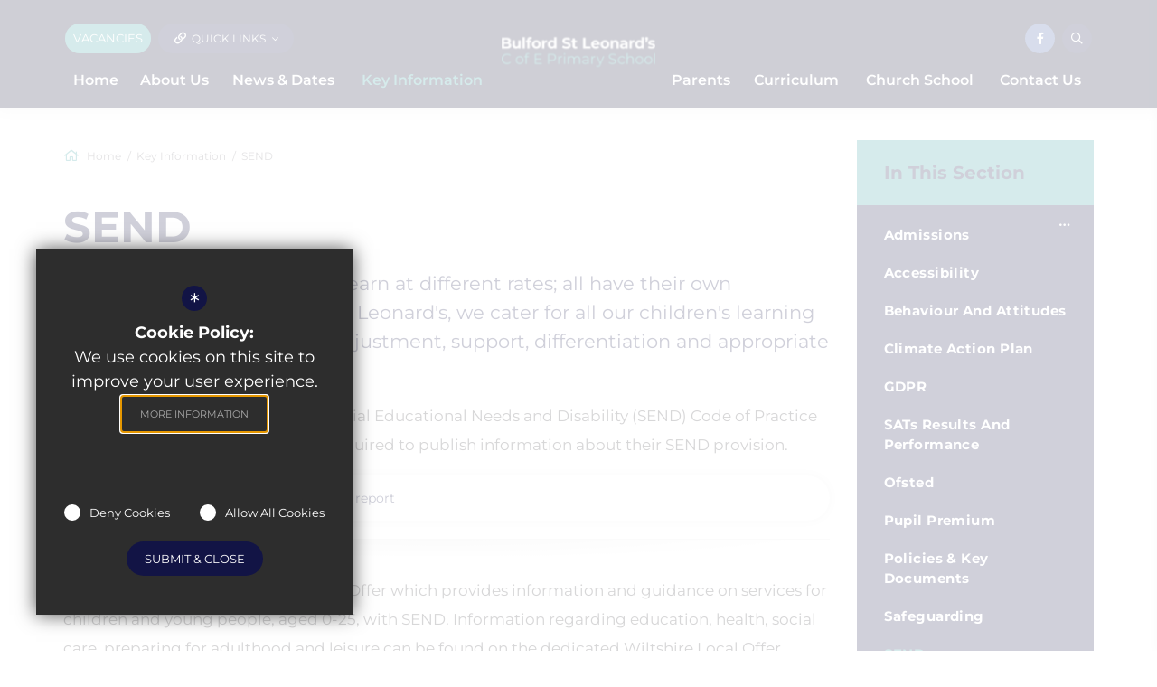

--- FILE ---
content_type: text/html; charset=UTF-8
request_url: https://www.bulfordstleonards.org.uk/189/send
body_size: 7161
content:

<!DOCTYPE html>
<html lang="en">
    <head>
        <meta http-equiv="Content-Type" content="text/html; charset=UTF-8" />
        <title>SEND - Bulford St Leonard's Church of England Primary School</title>
        <meta name="description" content="Bulford St Leonords is a Church of England Primary School located in Salisbury. They are a member of the Acorn Education Trust." />
        <meta name="keywords" content="" />
        <meta name="robots" content="index,follow" />
        <meta http-equiv="X-UA-Compatible" content="IE=edge" />
	<meta name="twitter:card" content="summary_large_image" />
    <meta name="twitter:title" content="SEND - Bulford St Leonard's Church of England Primary School" />
    <meta name="twitter:domain" content="https://www.bulfordstleonards.org.uk/189/send" />
    <meta name="twitter:description" content="Bulford St Leonords is a Church of England Primary School located in Salisbury. They are a member of the Acorn Education Trust." />
    <meta property="og:type" content="article" />
    <meta property="og:title" content="SEND - Bulford St Leonard's Church of England Primary School" />
    <meta property="og:url" content="https://www.bulfordstleonards.org.uk/189/send" />
    <meta property="og:description" content="Bulford St Leonords is a Church of England Primary School located in Salisbury. They are a member of the Acorn Education Trust." />
            		<meta name="google-site-verification" content="n9xEmD5FSLmfMT0e2dMHdbXkZElmW6OpayTvulvUUr4" />
		<meta name="viewport" content="width=device-width, initial-scale=1.0" /><link rel="shortcut icon" type="image/x-icon" href="/favicon.ico" /><meta name="fid" content="0"/>

<link href="https://assets.reactcdn.co.uk/fontawesome/5.11/css/all.min.css" rel="stylesheet" type="text/css">
<link href="https://fonts.cleverbox.co.uk/css2?family=Montserrat:300,400,500,600,700&display=swap" rel="stylesheet" type="text/css">
<link media="screen" href="/css/site_styles_v3.css" rel="stylesheet" type="text/css"/>
<link media="print" href="/css/print.css" rel="stylesheet"><script src="https://ajax.googleapis.com/ajax/libs/jquery/2.1.3/jquery.min.js"></script>
</head>
<body class="no_header_image not_home page">

<div id="opennav_overlay" class="nav_open_close"></div>
<div id="slideout_nav">
    <a href="#" id="slideout_close" class="nav_open_close"><div class="slideout_close_btn"></div></a>
    <div class="pad">
        <div class="scroll mCustomScrollbar">
            <ul id="slideout_nav_list" class="clfx" >
                
	<li><a title="Home" href="/" class="nav_home" data-pid="1"><span>Home</span></a></li>
	<li class="sub"><a title="About Us" href="/15/a-warm-welcome" data-pid="8"><span>About Us</span></a>
	<ul>

		<li><a title="A warm welcome" href="/15/a-warm-welcome"><span>A warm welcome</span></a></li>
		<li><a title="Vision and Values" href="/16/vision-and-values"><span>Vision and Values</span></a></li>
		<li class="sub"><a title="About Acorn Education Trust" href="/18/about-acorn-education-trust"><span>About Acorn Education Trust</span></a></li>
		<li><a title="Academy Council" href="/19/academy-council"><span>Academy Council</span></a></li>
		<li><a title="Team Bulford" href="/196/team-bulford"><span>Team Bulford</span></a></li>
		<li><a title="Vacancies" href="https://www.eteach.com/careers/bulfordstleonards-wiltshire/" rel="external"><span>Vacancies</span></a></li>
		<li><a title="Our Supporters" href="/690/our-supporters"><span>Our Supporters</span></a></li>
	</ul>
	</li>
	<li class="sub"><a title="News &amp; Dates" href="/28/weekly-bulletin" data-pid="9"><span>News &amp; Dates</span></a>
	<ul>

		<li><a title="Weekly Bulletin" href="/28/weekly-bulletin"><span>Weekly Bulletin</span></a></li>
		<li><a title="News" href="/27/news"><span>News</span></a></li>
		<li><a title="Term Dates" href="/357/policies-key-documents/category/17/term-dates"><span>Term Dates</span></a></li>
		<li><a title="Facebook" href="https://www.facebook.com/profile.php?id=100063828171585" rel="external"><span>Facebook</span></a></li>
	</ul>
	</li>
	<li class="sel sub"><a title="Key Information" href="/116/admissions" data-pid="114"><span>Key Information</span></a>
	<ul>

		<li class="sub"><a title="Admissions" href="/116/admissions"><span>Admissions</span></a></li>
		<li><a title="Accessibility" href="/117/accessibility"><span>Accessibility</span></a></li>
		<li><a title="Behaviour and Attitudes" href="/121/behaviour-and-attitudes"><span>Behaviour and Attitudes</span></a></li>
		<li><a title="Climate Action Plan" href="/674/climate-action-plan"><span>Climate Action Plan</span></a></li>
		<li><a title="GDPR" href="/185/gdpr"><span>GDPR</span></a></li>
		<li><a title="SATs results and performance" href="/118/sats-results-and-performance"><span>SATs results and performance</span></a></li>
		<li><a title="Ofsted" href="/119/ofsted"><span>Ofsted</span></a></li>
		<li><a title="Pupil Premium" href="/187/pupil-premium"><span>Pupil Premium</span></a></li>
		<li><a title="Policies &amp; Key Documents" href="/357/policies-key-documents"><span>Policies &amp; Key Documents</span></a></li>
		<li><a title="Safeguarding" href="/188/safeguarding"><span>Safeguarding</span></a></li>
		<li class="sel"><a title="SEND" href="/189/send"><span>SEND</span></a></li>
		<li><a title="Sports Premium" href="/190/sports-premium"><span>Sports Premium</span></a></li>
		<li><a title="Department for Education Performance Tables" href="https://www.compare-school-performance.service.gov.uk/school/143007/bulford-st-leonard%27s-c-of-e-(va)-primary-school/primary" rel="external"><span>Department for Education Performance Tables</span></a></li>
		<li><a title="Statutory Information" href="/613/statutory-information"><span>Statutory Information</span></a></li>
	</ul>
	</li>
	<li class="sub"><a title="Parents" href="/33/attendance" data-pid="11"><span>Parents</span></a>
	<ul>

		<li><a title="Attendance" href="/33/attendance"><span>Attendance</span></a></li>
		<li><a title="Mental Health Resources" href="/149/mental-health-resources"><span>Mental Health Resources</span></a></li>
		<li><a title="Online Safety" href="/197/online-safety"><span>Online Safety</span></a></li>
		<li><a title="Our School Day" href="/34/our-school-day"><span>Our School Day</span></a></li>
		<li><a title="Parent Teacher Friends Association&nbsp;" href="/40/parent-teacher-friends-association"><span>Parent Teacher Friends Association&nbsp;</span></a></li>
		<li><a title="School Lunches" href="/35/school-lunches"><span>School Lunches</span></a></li>
		<li><a title="Breakfast and Afterschool Club" href="/38/breakfast-and-afterschool-club"><span>Breakfast and Afterschool Club</span></a></li>
		<li><a title="Uniform" href="/37/uniform"><span>Uniform</span></a></li>
		<li><a title="Phonics and Early Reading Support" href="/344/phonics-and-early-reading-support"><span>Phonics and Early Reading Support</span></a></li>
		<li><a title="Service Families" href="/369/service-families"><span>Service Families</span></a></li>
	</ul>
	</li>
	<li class="sub"><a title="Curriculum" href="/48/school-curriculum" data-pid="12"><span>Curriculum</span></a>
	<ul>

		<li><a title="School Curriculum" href="/48/school-curriculum"><span>School Curriculum</span></a></li>
		<li><a title="Acorn Curriculum Principles" href="/49/acorn-curriculum-principles"><span>Acorn Curriculum Principles</span></a></li>
		<li><a title="Art &amp; Design" href="/155/art-design"><span>Art &amp; Design</span></a></li>
		<li><a title="British Values and Protected Characteristics" href="/156/british-values-and-protected-characteristics"><span>British Values and Protected Characteristics</span></a></li>
		<li><a title="Computing" href="/157/computing"><span>Computing</span></a></li>
		<li><a title="Design &amp; Technology" href="/158/design-technology"><span>Design &amp; Technology</span></a></li>
		<li><a title="English Reading" href="/160/english-reading"><span>English Reading</span></a></li>
		<li><a title="English Writing" href="/159/english-writing"><span>English Writing</span></a></li>
		<li class="sub"><a title="Early Years (EYFS)" href="/183/early-years-eyfs"><span>Early Years (EYFS)</span></a></li>
		<li><a title="Geography" href="/161/geography"><span>Geography</span></a></li>
		<li><a title="History" href="/162/history"><span>History</span></a></li>
		<li><a title="Maths" href="/163/maths"><span>Maths</span></a></li>
		<li><a title="MFL (Spanish)" href="/164/mfl-spanish"><span>MFL (Spanish)</span></a></li>
		<li><a title="Music" href="/165/music"><span>Music</span></a></li>
		<li><a title="Physical Education (PE)" href="/166/physical-education-pe"><span>Physical Education (PE)</span></a></li>
		<li><a title="Phonics &amp; Early Reading" href="/167/phonics-early-reading"><span>Phonics &amp; Early Reading</span></a></li>
		<li><a title="PSHE" href="/168/pshe"><span>PSHE</span></a></li>
		<li><a title="Religious Education" href="/169/religious-education"><span>Religious Education</span></a></li>
		<li><a title="Science" href="/170/science"><span>Science</span></a></li>
	</ul>
	</li>
	<li class="sub"><a title="Church School" href="/58/our-church-st-leonards-church" data-pid="13"><span>Church School</span></a>
	<ul>

		<li><a title="Our Church: St Leonard's Church" href="/58/our-church-st-leonards-church"><span>Our Church: St Leonard's Church</span></a></li>
		<li><a title="Our Worship Team" href="/243/our-worship-team"><span>Our Worship Team</span></a></li>
		<li><a title="Collective Worship" href="/61/collective-worship"><span>Collective Worship</span></a></li>
		<li><a title="Reflection Garden" href="/244/reflection-garden"><span>Reflection Garden</span></a></li>
		<li><a title="SIAMs" href="/60/siams"><span>SIAMs</span></a></li>
		<li><a title="Religious Education" href="/169/religious-education"><span>Religious Education</span></a></li>
	</ul>
	</li>
	<li><a title="Contact Us" href="/6/contact-us" data-pid="6"><span>Contact Us</span></a></li>            </ul>
        </div>
    </div>
</div><div id="search" class="clfx inner">
    <div class="container clfx">
        <form action="/search" id="search_form" method="post" class="search">
            <a href="#" id="search_go" class="search_go"><i class="far fa-search fa-fw"></i></a>
            <input type="text" name="kw" id="kw" class="kw" placeholder="Search Site" value="" />
            <a href="#" id="search_close"><i class="far fa-times fa-fw"></i></a>
        </form>
    </div>
</div>
<div id="header_wrap" class="header_layout_1">
    <header>
        <div class="container clfx">
            <div class="row">

                <div class="header_links clfx">
                        <div class="col-sm-6 col-xs-12 col_left"  data-aos="fade-right" data-aos-delay="100">
                                                            <a href="/62/vacancies" id="join" class="header_top_link" title="Join Us">Vacancies</a>
                                                        <div id="quick_links_wrap">
            <a href="#" class="header_top_link"><i class="far fa-link fa-fw"></i><p class="text">Quick Links</p><i class="far fa-chevron-down fa-fw"></i></a><div><ul><li><a href="/26/policies-1" title="Policies">Policies</a></li>
<li><a href="/36/term-dates" title="Term Dates">Term Dates</a></li>
<li><a href="/34/our-school-day" title="School Hours">School Hours</a></li>
<li class="last"><a href="/37/uniform" title="Uniform">Uniform</a></li>
</ul></div></div>
                        </div>
                        <div class="col-sm-6 col-xs-12 col_right"  data-aos="fade-left" data-aos-delay="100">
                            <div id="google_translate" class="header_top_link"><span><span>Google Translate</span></span>
                                <i class="far fa-globe fa-fw"></i><i class="far fa-chevron-down fa-fw"></i>
                            </div>
                                                            <a href="https://www.facebook.com/profile.php?id=100063828171585" id="facebook" class="header_top_link" title="Facebook" rel="external"><span><span>Facebook</span></span><i class="fab fa-facebook-f fa-fw"></i></a>
                                                                                    <a href="#" id="search_open" class="header_top_link"><span><span>Search</span></span><i class="far fa-search fa-fw"></i></a>
                        </div>
                </div>

                <div class="header_nav clfx">
                    <div id="main_nav_wrap" class="clfx">
        <nav id="main_nav" > <!--data-aos="fade-up"-->
            <ul class="container">
                
	<li><a title="Home" href="/" class="nav_home" data-pid="1"><span>Home</span></a></li>
	<li class="sub"><a title="About Us" href="/15/a-warm-welcome" data-pid="8"><span>About Us</span></a>
	<ul>

		<li><a title="A warm welcome" href="/15/a-warm-welcome"><span>A warm welcome</span></a></li>
		<li><a title="Vision and Values" href="/16/vision-and-values"><span>Vision and Values</span></a></li>
		<li class="sub"><a title="About Acorn Education Trust" href="/18/about-acorn-education-trust"><span>About Acorn Education Trust</span></a>
		<ul>
			<li><a title="Acorn's Approach to School Improvement" href="https://www.acorneducationtrust.com/1487/acorns-approach-to-school-improvement" rel="external"><span>Acorn's Approach to School Improvement</span></a></li>
			<li><a title="Trust Governance" href="https://www.acorneducationtrust.com/893/trust-members-and-directors" rel="external"><span>Trust Governance</span></a></li>
			<li><a title="Trust Key Information" href="https://www.acorneducationtrust.com/1314/key-information-1/category/4/financial-information" rel="external"><span>Trust Key Information</span></a></li>
			<li><a title="Scheme of Delegation" href="https://acornmat.s3.amazonaws.com/uploads/document/V19-AET-Scheme-of-Delegation-Oct-2023.pdf?t=1698747803" rel="external"><span>Scheme of Delegation</span></a></li>
		</ul>
		</li>
		<li><a title="Academy Council" href="/19/academy-council"><span>Academy Council</span></a></li>
		<li><a title="Team Bulford" href="/196/team-bulford"><span>Team Bulford</span></a></li>
		<li><a title="Vacancies" href="https://www.eteach.com/careers/bulfordstleonards-wiltshire/" rel="external"><span>Vacancies</span></a></li>
		<li><a title="Our Supporters" href="/690/our-supporters"><span>Our Supporters</span></a></li>
	</ul>
	</li>
	<li class="sub"><a title="News &amp; Dates" href="/28/weekly-bulletin" data-pid="9"><span>News &amp; Dates</span></a>
	<ul>

		<li><a title="Weekly Bulletin" href="/28/weekly-bulletin"><span>Weekly Bulletin</span></a></li>
		<li><a title="News" href="/27/news"><span>News</span></a></li>
		<li><a title="Term Dates" href="/357/policies-key-documents/category/17/term-dates"><span>Term Dates</span></a></li>
		<li><a title="Facebook" href="https://www.facebook.com/profile.php?id=100063828171585" rel="external"><span>Facebook</span></a></li>
	</ul>
	</li>
	<li class="sel sub"><a title="Key Information" href="/116/admissions" data-pid="114"><span>Key Information</span></a>
	<ul>

		<li class="sub"><a title="Admissions" href="/116/admissions"><span>Admissions</span></a>
		<ul>
			<li><a title="Admissions Consultation" href="/670/admissions-consultation"><span>Admissions Consultation</span></a></li>
		</ul>
		</li>
		<li><a title="Accessibility" href="/117/accessibility"><span>Accessibility</span></a></li>
		<li><a title="Behaviour and Attitudes" href="/121/behaviour-and-attitudes"><span>Behaviour and Attitudes</span></a></li>
		<li><a title="Climate Action Plan" href="/674/climate-action-plan"><span>Climate Action Plan</span></a></li>
		<li><a title="GDPR" href="/185/gdpr"><span>GDPR</span></a></li>
		<li><a title="SATs results and performance" href="/118/sats-results-and-performance"><span>SATs results and performance</span></a></li>
		<li><a title="Ofsted" href="/119/ofsted"><span>Ofsted</span></a></li>
		<li><a title="Pupil Premium" href="/187/pupil-premium"><span>Pupil Premium</span></a></li>
		<li><a title="Policies &amp; Key Documents" href="/357/policies-key-documents"><span>Policies &amp; Key Documents</span></a></li>
		<li><a title="Safeguarding" href="/188/safeguarding"><span>Safeguarding</span></a></li>
		<li class="sel"><a title="SEND" href="/189/send"><span>SEND</span></a></li>
		<li><a title="Sports Premium" href="/190/sports-premium"><span>Sports Premium</span></a></li>
		<li><a title="Department for Education Performance Tables" href="https://www.compare-school-performance.service.gov.uk/school/143007/bulford-st-leonard%27s-c-of-e-(va)-primary-school/primary" rel="external"><span>Department for Education Performance Tables</span></a></li>
		<li><a title="Statutory Information" href="/613/statutory-information"><span>Statutory Information</span></a></li>
	</ul>
	</li>
	<li class="sub"><a title="Parents" href="/33/attendance" data-pid="11"><span>Parents</span></a>
	<ul>

		<li><a title="Attendance" href="/33/attendance"><span>Attendance</span></a></li>
		<li><a title="Mental Health Resources" href="/149/mental-health-resources"><span>Mental Health Resources</span></a></li>
		<li><a title="Online Safety" href="/197/online-safety"><span>Online Safety</span></a></li>
		<li><a title="Our School Day" href="/34/our-school-day"><span>Our School Day</span></a></li>
		<li><a title="Parent Teacher Friends Association&nbsp;" href="/40/parent-teacher-friends-association"><span>Parent Teacher Friends Association&nbsp;</span></a></li>
		<li><a title="School Lunches" href="/35/school-lunches"><span>School Lunches</span></a></li>
		<li><a title="Breakfast and Afterschool Club" href="/38/breakfast-and-afterschool-club"><span>Breakfast and Afterschool Club</span></a></li>
		<li><a title="Uniform" href="/37/uniform"><span>Uniform</span></a></li>
		<li><a title="Phonics and Early Reading Support" href="/344/phonics-and-early-reading-support"><span>Phonics and Early Reading Support</span></a></li>
		<li><a title="Service Families" href="/369/service-families"><span>Service Families</span></a></li>
	</ul>
	</li>
	<li class="sub"><a title="Curriculum" href="/48/school-curriculum" data-pid="12"><span>Curriculum</span></a>
	<ul>

		<li><a title="School Curriculum" href="/48/school-curriculum"><span>School Curriculum</span></a></li>
		<li><a title="Acorn Curriculum Principles" href="/49/acorn-curriculum-principles"><span>Acorn Curriculum Principles</span></a></li>
		<li><a title="Art &amp; Design" href="/155/art-design"><span>Art &amp; Design</span></a></li>
		<li><a title="British Values and Protected Characteristics" href="/156/british-values-and-protected-characteristics"><span>British Values and Protected Characteristics</span></a></li>
		<li><a title="Computing" href="/157/computing"><span>Computing</span></a></li>
		<li><a title="Design &amp; Technology" href="/158/design-technology"><span>Design &amp; Technology</span></a></li>
		<li><a title="English Reading" href="/160/english-reading"><span>English Reading</span></a></li>
		<li><a title="English Writing" href="/159/english-writing"><span>English Writing</span></a></li>
		<li class="sub"><a title="Early Years (EYFS)" href="/183/early-years-eyfs"><span>Early Years (EYFS)</span></a>
		<ul>
			<li><a title="Nursery" href="/241/nursery"><span>Nursery</span></a></li>
			<li><a title="Reception" href="/242/reception"><span>Reception</span></a></li>
		</ul>
		</li>
		<li><a title="Geography" href="/161/geography"><span>Geography</span></a></li>
		<li><a title="History" href="/162/history"><span>History</span></a></li>
		<li><a title="Maths" href="/163/maths"><span>Maths</span></a></li>
		<li><a title="MFL (Spanish)" href="/164/mfl-spanish"><span>MFL (Spanish)</span></a></li>
		<li><a title="Music" href="/165/music"><span>Music</span></a></li>
		<li><a title="Physical Education (PE)" href="/166/physical-education-pe"><span>Physical Education (PE)</span></a></li>
		<li><a title="Phonics &amp; Early Reading" href="/167/phonics-early-reading"><span>Phonics &amp; Early Reading</span></a></li>
		<li><a title="PSHE" href="/168/pshe"><span>PSHE</span></a></li>
		<li><a title="Religious Education" href="/169/religious-education"><span>Religious Education</span></a></li>
		<li><a title="Science" href="/170/science"><span>Science</span></a></li>
	</ul>
	</li>
	<li class="sub"><a title="Church School" href="/58/our-church-st-leonards-church" data-pid="13"><span>Church School</span></a>
	<ul>

		<li><a title="Our Church: St Leonard's Church" href="/58/our-church-st-leonards-church"><span>Our Church: St Leonard's Church</span></a></li>
		<li><a title="Our Worship Team" href="/243/our-worship-team"><span>Our Worship Team</span></a></li>
		<li><a title="Collective Worship" href="/61/collective-worship"><span>Collective Worship</span></a></li>
		<li><a title="Reflection Garden" href="/244/reflection-garden"><span>Reflection Garden</span></a></li>
		<li><a title="SIAMs" href="/60/siams"><span>SIAMs</span></a></li>
		<li><a title="Religious Education" href="/169/religious-education"><span>Religious Education</span></a></li>
	</ul>
	</li>
	<li><a title="Contact Us" href="/6/contact-us" data-pid="6"><span>Contact Us</span></a></li>            </ul>
        </nav>
    </div>
                    </div>

                <div class="header_logo clfx"  data-aos="fade-down" data-aos-delay="100">
                    <a id="header_logo" href="/" title="Bulford St Leonard's Church of England Primary School">
                        <img class="symbol" src="/images/logo_symbol.png" alt="Bulford St Leonard's Church of England Primary School" />
                        <img class="typography" src="/images/logo_typography.png" alt="Bulford St Leonard's Church of England Primary School" />
                        <img class="typography_mobile" src="/images/logo_typography_mobile.png" alt="Bulford St Leonard's Church of England Primary School" />
                    </a>
                </div>

                <div class="show_hide_mobile">
    <a class="nav_open_close" href="#"><span></span><span></span><span></span></a>
</div>
            </div>
        </div>
    </header>
</div>



<main >

    
    
    
        
        




                            
        <div id="content" class="clfx inner" data-aos="fade-up">
            <div class="container">

                                    <div class="row">
                                <div id="middlecol" class="col-md-9 hascol_left">

                    <div id="bread_wrap">
    <div class="container">
        <ul id="bread" class="clfx" itemscope itemtype="http://schema.org/BreadcrumbList">
<li id="bread_home" itemprop="itemListElement" itemscope itemtype="http://schema.org/ListItem"><a href="/" itemprop="item"><span itemprop="name"><i class="far fa-home fa-fw"></i> Home</span></a><meta itemprop="position" content="1" /></li>
<li><span>Key Information</span></li>
<li id="this" itemprop="itemListElement" itemscope itemtype="http://schema.org/ListItem"><a href="/189/send" itemprop="item"><span itemprop="name">SEND</span></a><meta itemprop="position" content="3" /></li>
</ul>

    </div>
</div>
                    <section>
                                                <div id="main_heading_wrap"><h1 id="main_heading">SEND</h1></div>
<div id="main_body">
<p class="intro_paragraph">All children are different and learn at different rates; all have their own individual needs. At Bulford St Leonard's, we cater for all our children's learning needs and abilities&nbsp;through adjustment, support,&nbsp;differentiation and appropriate challenge.</p>

<p>Following the publication of the Special Educational Needs and Disability (SEND) Code of Practice 0-25 years in July 2014, schools are required to publish information about their SEND provision.</p>

<p><a href="https://bulford.s3.amazonaws.com/uploads/key_information/BSL-SEND-information-report-2025.pdf?t=1754988854?ts=1769814258" rel="external" class="document_link">Click here to see our SEN information report</a></p>

<hr>
<p>In Wiltshire this forms part of a Local Offer which provides information and guidance on services for children and young people, aged 0-25, with SEND. Information regarding education, health, social care, preparing for adulthood and leisure can be found on the dedicated Wiltshire Local Offer website.&nbsp;</p>

<p><a class="external_link" href="https://localoffer.wiltshire.gov.uk/" data-type="external" rel="external"><span class="text">Click here to visit the Wiltshire Local Offer website</span></a></p>

<hr>
<p>Our SENCo is Mrs Morrison&nbsp;who works two days a week (Tuesday&nbsp;and Friday). Mrs Morrison&nbsp;can be contacted via the school telephone number, <a href="tel:01980632309" data-type="phone">01980 632309</a>, or alternatively parents can make an appointment <a href="/6/contact-us">via the office</a>.</p>

<hr>
<p><a class="external_link" href="/357/policies-key-documents/category/7/send" data-type="external">Click here to view all of our&nbsp;SEN&nbsp;policies</a></p></div>

                    </section>
                </div>

                                    <div id="leftcol" class="col-md-3">
<ul id="leftnav"><li><h3 class="heading heading_left_nav">In this Section</h3></li>
	<li class="sub"><a title="Admissions" href="/116/admissions" data-pid="116"><span>Admissions</span></a></li>
	<li><a title="Accessibility" href="/117/accessibility" data-pid="117"><span>Accessibility</span></a></li>
	<li><a title="Behaviour and Attitudes" href="/121/behaviour-and-attitudes" data-pid="121"><span>Behaviour and Attitudes</span></a></li>
	<li><a title="Climate Action Plan" href="/674/climate-action-plan" data-pid="674"><span>Climate Action Plan</span></a></li>
	<li><a title="GDPR" href="/185/gdpr" data-pid="185"><span>GDPR</span></a></li>
	<li><a title="SATs results and performance" href="/118/sats-results-and-performance" data-pid="118"><span>SATs results and performance</span></a></li>
	<li><a title="Ofsted" href="/119/ofsted" data-pid="119"><span>Ofsted</span></a></li>
	<li><a title="Pupil Premium" href="/187/pupil-premium" data-pid="187"><span>Pupil Premium</span></a></li>
	<li><a title="Policies &amp; Key Documents" href="/357/policies-key-documents" data-pid="357"><span>Policies &amp; Key Documents</span></a></li>
	<li><a title="Safeguarding" href="/188/safeguarding" data-pid="188"><span>Safeguarding</span></a></li>
	<li class="sel"><a title="SEND" href="/189/send" data-pid="189"><span>SEND</span></a></li>
	<li><a title="Sports Premium" href="/190/sports-premium" data-pid="190"><span>Sports Premium</span></a></li>
	<li><a title="Department for Education Performance Tables" href="https://www.compare-school-performance.service.gov.uk/school/143007/bulford-st-leonard%27s-c-of-e-(va)-primary-school/primary" rel="external" data-pid="525"><span>Department for Education Performance Tables</span></a></li>
	<li><a title="Statutory Information" href="/613/statutory-information" data-pid="613"><span>Statutory Information</span></a></li>
</ul>


</div><!--end leftcol-->

                                                                    </div>
                
            </div>
        </div>
    </main>

<div id="page_widgets"></div>

    <div id="footer_strapline">
        <div class="container">
            <div class="strapline ellipsis" data-aos="fade-in" data-aos-anchor-placement="top-bottom" data-aos-delay="100">Service - Stewardship - Success</div>
        </div>
    </div>



<div id="pre_footer" class="pre_footer_layout_1">
    <div class="container clfx">
        <div class="row">

            <div class="col-sm-12 footer-logo">
                <a id="footer_logo" href="/" title="Bulford St Leonard's Church of England Primary School"><img src="/images/footer_logo.png" alt="Bulford St Leonard's Church of England Primary School" /></a>
                <a id="footer_trust_logo" href="https://www.acorneducationtrust.com/" title="Acorn Education Trust" rel="external"><img src="/images/footer_trust_logo_v2.png" alt="Acorn Education Trust" /></a>
            </div>

            <div class="col-sm-12 col-md-6 footer-contacts">
                <div class="row">
                    <div class="col-sm-6 col-md-7 footer-contacts-info">
                        
			<div  id="footer_contacts_wrap" class="clfx">
<p class="headteacher">Headteacher - Karen Jeffery</p>
                    <address><span>Bulford St Leonard's Church of England Primary School</span>John French Way, Bulford Village SP4 9HP</address></div>
                    </div>
                    <div class="col-sm-6 col-md-5 footer-contacts-links">
                                                    <ul id="contacts-links">
                                                                    <li class="phone"><a href="tel:01980632309" title="Call us on 01980 632309"><i class="far fa-phone fa-fw"></i>01980 632309</a></li>
                                                                                                    <li class="email"><a href="mailto:admin@bulfordstleonards.org.uk" title="Email us at admin@bulfordstleonards.org.uk"><i class="far fa-envelope fa-fw"></i>Email Us</a></li>
                                                                                                    <li class="email"><a href="https://www.google.com/maps/dir//Bulford+St.+Leonard's+Church+of+England+Primary+School/@51.1929299,-1.7548323,15z/"  rel="external" title="Get Directions to Bulford St Leonard's Church of England Primary School"><i class="far fa-map-marker fa-fw"></i>Get Directions</a></li>
                                                            </ul>
                                            </div>
                </div>
            </div>

            <div class="col-sm-12 col-md-6 footer-quicklinks">
                <div id="footer_quicklinks">
<ul>
<li><a href="/27/news"  ><i class="far fa-arrow-right fa-fw"></i> News</a></li><li><a href="/116/admissions"  ><i class="far fa-arrow-right fa-fw"></i> Admissions</a></li><li><a href="/36/term-dates"  ><i class="far fa-arrow-right fa-fw"></i> Term Dates</a></li><li><a href="/62/vacancies"  ><i class="far fa-arrow-right fa-fw"></i> Vacancies</a></li><li><a href="/34/our-school-day"  ><i class="far fa-arrow-right fa-fw"></i> School Day</a></li></ul>
</div><!-- end footer_quicklinks_list -->
            </div>


        </div>
	</div>
</div>

<footer id="website_footer" class="clfx">
    <div class="container">
        <div class="row">
            <div class="col-sm-8 col-md-9">
                                    <div class="registerd_footer"><p>&copy;2022 Bulford St Leonards Primary School</p></div>
                                <nav id="footer_nav">
<ul>
	<li class="first"><a href="/2/sitemap">Sitemap</a>
	<li><a href="/3/terms-of-use">Terms of Use</a>
	<li><a href="/4/privacy-policy">Privacy Policy</a>
	<li class="last"><a href="/5/cookie-usage">Cookie Usage</a><li id="highvis"><a href="https://www.bulfordstleonards.org.uk/189/send?highvis" rel="nofollow">High Visibility Version</a></li>
</ul></nav>
            </div>
           <div class="col-sm-4 col-md-3">
                <a href="http://www.cleverbox.co.uk/18/school-website-design" id="cleverbox_link" rel="external">Website Design by <span>Cleverbox</span></a>
            </div>
        </div>
        </div>
</footer>

<script src="/js/site_plugins.js"></script>
<script src="/js/site_script_v3.js"></script>
<script>
$(function() {
		quicklink_js.quicklinks('quick_links');
		
    $(function(){
        site_js.top_nav();
    });
		site_js.stick_it('#header_wrap');
});
</script>
<script src='//translate.google.com/translate_a/element.js?cb=googleTranslateElementInit' async></script>
<script> $(window).load(function() { try { new google.translate.TranslateElement({pageLanguage: 'en', layout: google.translate.TranslateElement.InlineLayout.Horizontal}, 'google_translate'); $('#google_translate').css('display', 'inline-block'); } catch (err) { $('#google_translate').css('display', 'none'); }})</script>
<script>
                (function() {
                    var ga4_global = document.createElement('script'); ga4_global.type = 'text/javascript'; ga4_global.async = true;
                    ga4_global.src = 'https://www.googletagmanager.com/gtag/js?id=G-9SB6HS2QE0';
                    var s4_global = document.getElementsByTagName('script')[0]; s4_global.parentNode.insertBefore(ga4_global, s4_global);
                })();
                window.dataLayer = window.dataLayer || [];
                function gtag(){dataLayer.push(arguments);}
                gtag('consent', 'default', {
                    'ad_storage': 'denied',
                    'analytics_storage': 'denied',
                    'ad_user_data': 'denied',
                    'ad_personalization': 'denied'
                  });
                gtag('js', new Date());
                gtag('config', 'G-9SB6HS2QE0');
            </script>
<script>
                (function() {
                    var ga4 = document.createElement('script'); ga4.type = 'text/javascript'; ga4.async = true;
                    ga4.src = 'https://www.googletagmanager.com/gtag/js?id=G-CKLMHB53Z4';
                    var s4 = document.getElementsByTagName('script')[0]; s4.parentNode.insertBefore(ga4, s4);
                })();
                window.dataLayer = window.dataLayer || [];
                function gtag(){dataLayer.push(arguments);}
                gtag('consent', 'default', {
                    'ad_storage': 'denied',
                    'analytics_storage': 'denied',
                    'ad_user_data': 'denied',
                    'ad_personalization': 'denied'
                  });
                gtag('js', new Date());
                gtag('config', 'G-CKLMHB53Z4');
            </script>
<div id="cb_cookie_policy_popup_shroud" class="seen"></div><div id="cb_cookie_policy_default">
    <div id="cb_cookie_policy_popup" class="seen">
        <div class="cb_cookie_policy_popup clfx">
            <div class="cb_cookie_policy_popup_text">
                <div class="cb_cookie_policy_popup_icon" title="Cookie Settings"><span style="">*</span></div>
                <strong>Cookie Policy:</strong> We use cookies on this site to improve your user experience. <br/><a href="/5/cookie-usage" class="cb_cookie_button" title="Read more about our cookie policy">More Information</a>
            </div>

            <div class="cb_cookie_policy_popup_options" id="cb_cookie_landing">
                <a class="cb_cookie_button" id="_cb_accept" href="#">Allow All Cookies</a><br/>                <a class="cb_cookie_button" id="_cb_preferences" href="#">Manage Preferences</a>
            </div>
            <div class="cb_cookie_policy_popup_options" id="cb_cookie_preferences">
                <span>
                    <input id="_cb_accept_thirdparty" type="radio" name="thirdparty" value="denied">
                    <label for="_cb_accept_thirdparty">Deny Cookies</label>
                </span>
                <span>
                    <input id="_cb_accept_all" type="radio" name="thirdparty" value="accepted">
                    <label for="_cb_accept_all">Allow All Cookies</label>
                </span>
                <br/>                <a class="cb_cookie_button" id="_cb_accept_pref" href="#">Submit & Close</a>
            </div>

        </div>
    </div>
</div>

<link href="/include_v3/cookie_popup/cookie_popup_v6.css" rel="stylesheet" type="text/css">
<script src="/include_v3/cookie_popup/cookie_popup_v6.js"></script><link href="/include_v3/css_cb_logo/cb_logo.css" rel="stylesheet" type="text/css">
<script type="application/ld+json">{"@context":"https:\/\/schema.org","@type":"Organization","url":"https:\/\/www.bulfordstleonards.org.uk","name":"Bulford St Leonard's Church of England Primary School","telephone":"01980 632309","address":{"@type":"PostalAddress","streetAddress":"John French Way","addressLocality":"Bulford Village","addressRegion":"Wilts","postalCode":"SP4 9HP","addressCountry":"GB"},"sameAs":["https:\/\/www.facebook.com\/profile.php?id=100063828171585"]}</script>
<script type="application/ld+json">{"@context":"https:\/\/schema.org","@type":"WebPage","sameAs":["https:\/\/www.facebook.com\/profile.php?id=100063828171585"]}</script>

</body>
</html>